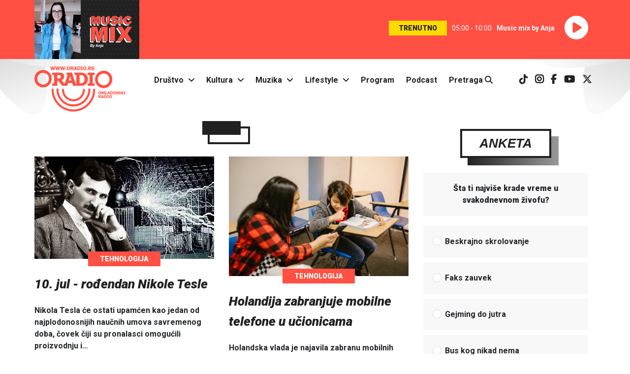

--- FILE ---
content_type: text/html; charset=UTF-8
request_url: https://oradio.rs/sr/tag/ekologija
body_size: 29483
content:
<!DOCTYPE html>
<html lang="sr">
	<head>
		<meta charset="utf-8">
		<meta name="viewport" content="width=device-width, initial-scale=1, shrink-to-fit=no">
		<link rel="preconnect" href="https://fonts.googleapis.com/" crossorigin>
<link rel="dns-prefetch" href="https://fonts.googleapis.com/">
<link rel="preconnect" href="https://fonts.gstatic.com/" crossorigin>
<link rel="dns-prefetch" href="https://fonts.gstatic.com/">
<link rel="preconnect" href="https://pptable.rtv.rs/" crossorigin>
<link rel="dns-prefetch" href="https://pptable.rtv.rs/">

				<title>Vesti po tagu - oradio.rs</title>
		    		<meta name="keywords" content="tag" />
    				<meta name="description" content="tag" />
				<meta name="author" content="Oradio" />
		
<link rel="stylesheet" href="https://fonts.googleapis.com/css?family=Roboto:400,400i,700,700i,900,900i&display=swap&subset=latin-ext" >
<link rel="stylesheet" type="text/css" href="/files/assets/ui/theme2019/css/bootstrap.min.css" />
<link rel="stylesheet" type="text/css" href="/files/assets/ui/theme2019/css/common.css?ver=18" />
<!-- <link rel="stylesheet" type="text/css" href="/files/assets/ui/theme2019/libs/fa-5.15.4/all.min.css" />‚ -->
<link rel="stylesheet" href="/files/assets/ui/theme2019/libs/fa-6.5/css/all.min.css">
<link rel="stylesheet" href="https://unpkg.com/aos@2.3.1/dist/aos.css" >
		
<script rel="preload" as="script" type='text/javascript' src='https://pptable.rtv.rs/www/delivery/spcjs.php?id=4&amp;target=_blank'></script>
<script rel="preload" as="script" type="text/javascript" src="/files/assets/ui/theme2019/js/jquery-3.4.1.min.js"></script>
<script rel="preload" as="script" type="text/javascript" src="/files/assets/ui/theme2019/libs/sticky-kit/sticky-kit.min.js"></script>
<script rel="preload" as="script" type="text/javascript" src="/files/assets/ui/theme2019/js/chart-2.9.3.min.js"></script>
<script rel="preload" as="script" type="text/javascript" src="/files/assets/ui/theme2019/js/bootstrap.bundle.min.js"></script>
<script rel="preload" as="script" type="text/javascript" src="https://unpkg.com/aos@2.3.1/dist/aos.js"></script>

		<link rel="shortcut icon" href="/favicon.ico" type="image/x-icon" />
    <link rel="apple-touch-icon" sizes="144x144" href="/touch-icon-144x144.png" />
		<link rel="apple-touch-icon" sizes="114x114" href="/touch-icon-114x114.png" />
		<link rel="apple-touch-icon" sizes="72x72" href="/touch-icon-72x72.png" />
		<link rel="apple-touch-icon" href="/touch-icon-iphone.png" />

		<meta property="og:title" 				content="Vesti po tagu" />
		<meta property="og:type"     		  content="article" />
		<meta property="og:site_name" 		content="Oradio - omladinski radio" />
		<meta property="article:author" 	content="https://www.facebook.com/Oradio.rs">
    <meta property="article:publisher" 	content="https://www.facebook.com/Oradio.rs">

				<meta property="og:description" 	content="tag" />
						<meta property="og:image"			content="http://oradio.rs/files/assets/ui/default-theme/img/oradio-logo-wide.jpg" />
				    </head>
		<body class="tag" id="top">
			<div class="container-fluid playerRow">
				<div class="playerRow"><div class="row"><div class="col-12"><div class="playerWrapper d-flex" id="onAirID"><div class="d-none d-sm-block"><img src="/files/uploads/2022/04/music-mix-by-anja-800x450.png" class="img-fluid onAirImage" rel="166087" alt="..."></div><div class="ml-auto my-auto onAirContainer"><span class="onAir">TRENUTNO</span><span class="onAirTime">05:00 - 10:00</span><span class="onAirProgramme">Music mix by Anja</span><span><a class="play-btn" href=""><i class="fas fa-play-circle"></i></a></span></div></div></div></div><script type="text/javascript">
      $(".fa-play-circle, .onAirImage, .onAir, .onAirTime, .onAirProgramme").on("click", function(e){e.preventDefault(); popupWindow("http://oradio.rs/sr/streamingWindow", "Streamin", 640, 285);});

      $(window).scroll(function() {
        if ($(this).scrollTop() > 250) {
          $('.playerRow').addClass("playerRowSmall");
        } else {
          $('.playerRow').removeClass("playerRowSmall");
        }
      });

      onAir();
      var getOnAir = window.setInterval(onAir, 4000);

      function onAir() {
        var startEndTime = $(".playerRow").find(".onAirTime").text().split("-");
        if (startEndTime.length > 1) {
          endTime = startEndTime[1];
          endTimeHourMin = endTime.split(":");
          endTimeHour = endTimeHourMin[0].trim();
          endTimeMin  = endTimeHourMin[1].trim();
          endTimeDate = new Date();
          endTimeDate.setHours(endTimeHour);
          endTimeDate.setMinutes(endTimeMin);
          endTimeDate.setSeconds("00");
          timeNext = Math.floor(endTimeDate.getTime()/1000);
          timeNowDate = new Date();
          timeNow = Math.floor(timeNowDate.getTime()/1000);
          if (timeNow >= timeNext) {
            $.get("/index.php/programme_schedule/component_programme_schedule/onAir/sr", function(r) {
              // console.log("~ Dobavljam šta je sledeće na programu. ~");
              programmeId = $(".onAirImage").attr("rel");
              // console.log(programmeId);
              newProgrammeId = $(r).find(".onAirImage").attr("rel");
              //console.log(newProgrammeId);
              // console.log(r);
              if (programmeId != newProgrammeId) {
                $("#onAirID").empty().hide().append(r).fadeIn(650);
                $(".fa-play-circle, .onAirImage, .onAir, .onAirTime, .onAirProgramme").on("click", function(e){e.preventDefault(); popupWindow("http://oradio.rs/sr/streamingWindow", "Streamin", 640, 285);});
              }
            });
          }
        }
      }
    </script></div>			</div>
			<div class="container-fluid">
					<div class="row"><header class="col-12 header mx-auto"><div class="row"><nav class="navbar navbar-expand-md"><div class="navbar-brand"><a href="/"><img class="mainLogo img-fluid" src="/files/assets/ui/theme2019/img/header/oradio-logo.png" alt="oradio Logo" title="oradio" /></a></div><button class="navbar-toggler" type="button" data-toggle="collapse" data-target="#mainMenu" aria-controls="mainMenu" aria-expanded="false" aria-label="Otvori meni"><i class="fas fa-bars fa-2x"></i></button><div class="collapse navbar-collapse" id="mainMenu"><ul class="navbar-nav mx-auto dropdown"><li class="nav-item"><a href="/sr/drustvo">Društvo</a><span class="dropdown-toggle" data-toggle="dropdown"><i class="fas fa-angle-down"></i></span><ul class="dropdown-menu"><li><a href="/sr/obrazovanje">Obrazovanje</a></li><li><a href="/sr/aktivizam">Aktivizam</a></li><li><a href="/sr/zdravlje">Zdravlje</a></li><li><a href="/sr/superheroj">Superheroj</a></li><li><a href="/sr/intervju">Intervju</a></li></ul></li><li class="nav-item dropdown"><a href="/sr/kultura">Kultura</a><span class="dropdown-toggle" data-toggle="dropdown"><i class="fas fa-angle-down"></i></span><ul class="dropdown-menu"><li><a href="/sr/film">Film</a></li><li><a href="/sr/pozoriste">Pozorište</a></li><li><a href="/sr/galerija">Galerija</a></li><li><a href="/sr/knjiga">Knjiga</a></li><li><a href="/sr/strip">Strip</a></li></ul></li><li class="nav-item dropdown"><a href="/sr/muzika">Muzika</a><span class="dropdown-toggle" data-toggle="dropdown"><i class="fas fa-angle-down"></i></span><ul class="dropdown-menu"><li><a href="/sr/festivali">Festivali</a></li></ul></li><li class="nav-item dropdown"><a href="/sr/lifestyle">Lifestyle</a><span class="dropdown-toggle" data-toggle="dropdown"><i class="fas fa-angle-down"></i></span><ul class="dropdown-menu"><li><a href="/sr/sport">Sport</a></li><li><a href="/sr/tehnologija">Tehnologija</a></li><li><a href="/sr/web">Web</a></li><li><a href="/sr/video-igre">Video igre</a></li><li><a href="/sr/zanimljivosti">Zanimljivosti</a></li><li><a href="/sr/putovanja">Putovanja</a></li><li><a href="/sr/kuhinja">Kuhinja</a></li><li><a href="/sr/stripovedac">Stripovedač</a></li><li><a href="/sr/ai">AI</a></li></ul></li><li class="nav-item"><a href="/sr/program">Program</a></li><li class="nav-item"><a href="/sr/podcasti">Podcast</a></li><li class="nav-item"><a href="/sr/pretraga">Pretraga <i class="fas fa-search"></i></a></li></ul><div class="socNetIcons"><ul class="socNetIconsList"><li><a href="https://www.tiktok.com/@oradio.rtv" target="_blank" rel="noopener" title="Oradio TikTok"><i class="fab fa-tiktok"></i></a></li><li><a href="https://instagram.com/oradio.rtv/" target="_blank" rel="noopener" title="Oradio Instagram"><i class="fab fa-instagram font-weight-bold"></i></a></li><li><a href="https://www.facebook.com/oradio.rs" target="_blank" rel="noopener" title="Facebook page Oradija"><i class="fab fa-facebook-f"></i></a></li><li><a href="https://www.youtube.com/channel/UCaJAnaJHzNkndUfGzZTbRKg" target="_blank" rel="noopener" title="Youtube kanal Oradija"><i class="fab fa-youtube"></i></a></li><li><a href="https://x.com/OradioRtv" target="_blank" rel="noopener" title="Oradio X"><i class="fab fa-x-twitter"></i></a></li></ul></div></div></nav></div><div class="adZone1"><script type="text/javascript">OA_show(19);</script></div></header></div>
			</div>
			<div class="container">
	  		<div id="wrapper" class="row">
					<div id="content" class="col-sm-12">
																															<div class="row" rel="row0">
																										<div class="col-md-8" rel="column0">
										<div class="">
																						<div class="row" data-aos="fade-up"  data-aos-duration="1000"><div class="tiO"><div class="ti"><h1></h1></div></div><div class="fpArticles row"><div class="fpArticle col-md-6"><div><a href="/sr/vesti/lifestyle/tehnologija/10-jul-rodjendan-nikole-tesle-12967.html"><img src="/files/uploads/2015/11/tesla.jpg" alt="." title="10. jul - rođendan Nikole Tesle" class="img-fluid"></a></div><div class="trO"><div class="tr"><h3><a href="/sr/tehnologija/">
																					Tehnologija																			</a></h3></div></div><h2><a href="/sr/vesti/lifestyle/tehnologija/10-jul-rodjendan-nikole-tesle-12967.html" title="10. jul - rođendan Nikole Tesle">10. jul - rođendan Nikole Tesle</a></h2><p>
								Nikola Tesla će ostati upamćen kao jedan od najplodonosnijih naučnih umova savremenog doba, čovek čiji su pronalasci omogućili proizvodnju i&#8230;						</p></div><div class="fpArticle col-md-6"><div><a href="/sr/vesti/lifestyle/tehnologija/holandija-zabranjuje-mobilne-telefone-u-ucionicama-12955.html"><img src="/files/uploads/2023/07/fondjaci.jpg" alt="." title="Holandija zabranjuje mobilne telefone u učionicama" class="img-fluid"></a></div><div class="trO"><div class="tr"><h3><a href="/sr/tehnologija/">
																					Tehnologija																			</a></h3></div></div><h2><a href="/sr/vesti/lifestyle/tehnologija/holandija-zabranjuje-mobilne-telefone-u-ucionicama-12955.html" title="Holandija zabranjuje mobilne telefone u učionicama">Holandija zabranjuje mobilne telefone u učionicama</a></h2><p>
								Holandska vlada je najavila zabranu mobilnih telefona i drugih uređaja u školama, a plan je da se eliminišu svi gedžeti koji&#8230;						</p></div><div class="fpArticle col-md-6"><div><a href="/sr/vesti/lifestyle/tehnologija/koliko-vremena-gubimo-na-probleme-sa-racunarom-12952.html"><img src="/files/uploads/2023/07/kompkvar.jpg" alt="." title="Koliko vremena gubimo na probleme sa računarom" class="img-fluid"></a></div><div class="trO"><div class="tr"><h3><a href="/sr/tehnologija/">
																					Tehnologija																			</a></h3></div></div><h2><a href="/sr/vesti/lifestyle/tehnologija/koliko-vremena-gubimo-na-probleme-sa-racunarom-12952.html" title="Koliko vremena gubimo na probleme sa računarom">Koliko vremena gubimo na probleme sa računarom</a></h2><p>
								Zbog neispravnih sistema ili složenih interfejsa, značajan deo radne nedelje, u rasponu od pola dana do čitavog dana, trošimo na&#8230;						</p></div><div class="fpArticle col-md-6"><div><a href="/sr/vesti/drustvo/aktivizam/drag-queen-show-vise-od-zabave-12948.html"><img src="/files/uploads/2023/07/drag.jpg" alt="." title="Drag queen show vi&scaron;e od zabave" class="img-fluid"></a></div><div class="trO"><div class="tr"><h3><a href="/sr/aktivizam/">
																					Aktivizam																			</a></h3></div></div><h2><a href="/sr/vesti/drustvo/aktivizam/drag-queen-show-vise-od-zabave-12948.html" title="Drag queen show vi&scaron;e od zabave">Drag queen show više od zabave</a></h2><p>
								U okviru Novosadske nedelje ponosa, koja je upravo završena, održan je i „Drag queen show“.  Iako su „drag queen“ predstave&#8230;						</p></div><div class="fpArticle col-md-6"><div><a href="/sr/vesti/lifestyle/tehnologija/novi-profesor-racunarstva-na-harvardu-bice-cetbot-12947.html"><img src="/files/uploads/2018/01/studenti.jpg" alt="." title="Novi profesor računarstva na Harvardu biće četbot" class="img-fluid"></a></div><div class="trO"><div class="tr"><h3><a href="/sr/tehnologija/">
																					Tehnologija																			</a></h3></div></div><h2><a href="/sr/vesti/lifestyle/tehnologija/novi-profesor-racunarstva-na-harvardu-bice-cetbot-12947.html" title="Novi profesor računarstva na Harvardu biće četbot">Novi profesor računarstva na Harvardu biće četbot</a></h2><p>
								Univerzitet podstiče studente da koriste veštačku inteligenciju kao svakodnevnu pomoć u učenju. Harvard prihvata generativnu veštačku inteligenciju u učionici, usvajajući&#8230;						</p></div><div class="fpArticle col-md-6"><div><a href="/sr/vesti/drustvo/intervju/balkanski-ritmovi-u-modernom-ruhu-12882.html"><img src="/files/uploads/2023/06/saga5.jpg" alt="." title="Balkanski ritmovi u modernom ruhu" class="img-fluid"></a></div><div class="trO"><div class="tr"><h3><a href="/sr/intervju/">
																					Intervju																			</a></h3></div></div><h2><a href="/sr/vesti/drustvo/intervju/balkanski-ritmovi-u-modernom-ruhu-12882.html" title="Balkanski ritmovi u modernom ruhu">Balkanski ritmovi u modernom ruhu</a></h2><p>
								Očuvanje tradicionalnih vrenosti u umetnosti često se zamišlja i sporvodi kao povratak u vreme kada je neko delo nastalo. Time&#8230;						</p></div><div class="fpArticle col-md-6"><div><a href="/sr/vesti/lifestyle/putovanja/srbija-je-lepsa-kada-se-gleda-iz-satora-12874.html"><img src="/files/uploads/2023/06/filipovbreg1.jpg" alt="." title="Srbija je lep&scaron;a kada se gleda  iz &scaron;atora!" class="img-fluid"></a></div><div class="trO"><div class="tr"><h3><a href="/sr/putovanja/">
																					Putovanja																			</a></h3></div></div><h2><a href="/sr/vesti/lifestyle/putovanja/srbija-je-lepsa-kada-se-gleda-iz-satora-12874.html" title="Srbija je lep&scaron;a kada se gleda  iz &scaron;atora!">Srbija je lepša kada se gleda  iz šatora!</a></h2><p>
								Šest sati je ujutro i prvi zraci sunca su vas probudili. Niste ni malo umorni, jer ste legli u 10&#8230;						</p></div><div class="fpArticle col-md-6"><div><a href="/sr/vesti/lifestyle/tehnologija/prvi-roboti-konobari-u-bih-posluzuju-goste-u-derventi-12852.html"><img src="/files/uploads/2023/06/robotonobar.jpg" alt="." title="Prvi roboti konobari u BiH poslužuju goste u Derventi" class="img-fluid"></a></div><div class="trO"><div class="tr"><h3><a href="/sr/tehnologija/">
																					Tehnologija																			</a></h3></div></div><h2><a href="/sr/vesti/lifestyle/tehnologija/prvi-roboti-konobari-u-bih-posluzuju-goste-u-derventi-12852.html" title="Prvi roboti konobari u BiH poslužuju goste u Derventi">Prvi roboti konobari u BiH poslužuju goste u Derventi</a></h2><p>
								Grad Derventa prvi u Bosni i Hecegovini može da se pohvali uvođenjem veštačke inteligencije u ugostiteljstvo. U jednom derventskom restoranu&#8230;						</p></div><div class="fpArticle col-md-6"><div><a href="/sr/vesti/lifestyle/tehnologija/ako-dobijete-poziv-sa-nepoznatog-stranog-broja-na-whatsappu-ne-javljajte-se-12848.html"><img src="/files/uploads/2022/10/vocap.jpg" alt="." title="Ako dobijete poziv sa nepoznatog stranog broja na WhatsAppu &ndash; ne javljajte se" class="img-fluid"></a></div><div class="trO"><div class="tr"><h3><a href="/sr/tehnologija/">
																					Tehnologija																			</a></h3></div></div><h2><a href="/sr/vesti/lifestyle/tehnologija/ako-dobijete-poziv-sa-nepoznatog-stranog-broja-na-whatsappu-ne-javljajte-se-12848.html" title="Ako dobijete poziv sa nepoznatog stranog broja na WhatsAppu &ndash; ne javljajte se">Ako dobijete poziv sa nepoznatog stranog broja na WhatsAppu – ne javljajte se</a></h2><p>
								Sve veći broj ljudi prijavljuje da dobijaju neočekivane pozive na WhatsAppu sa stranih brojeva. Ovi pozivi mogu biti deo prevara&#8230;						</p></div><div class="fpArticle col-md-6"><div><a href="/sr/vesti/lifestyle/tehnologija/stizu-nove-funkcije-za-windows-11-12840.html"><img src="/files/uploads/2023/05/windows.jpg" alt="." title="Stižu nove funkcije za Windows 11" class="img-fluid"></a></div><div class="trO"><div class="tr"><h3><a href="/sr/tehnologija/">
																					Tehnologija																			</a></h3></div></div><h2><a href="/sr/vesti/lifestyle/tehnologija/stizu-nove-funkcije-za-windows-11-12840.html" title="Stižu nove funkcije za Windows 11">Stižu nove funkcije za Windows 11</a></h2><p>
								Dolazi i mnoštvo novih funkcija koje se odnose na IT i bezbednost.						</p></div><div class="fpArticle col-md-6"><div><a href="/sr/vesti/lifestyle/tehnologija/vestacka-inteligencija-pronasla-lek-protiv-smronosne-superbakterije-12836.html"><img src="/files/uploads/2023/05/muka.jpg" alt="." title="Ve&scaron;tačka inteligencija prona&scaron;la lek protiv smronosne superbakterije" class="img-fluid"></a></div><div class="trO"><div class="tr"><h3><a href="/sr/tehnologija/">
																					Tehnologija																			</a></h3></div></div><h2><a href="/sr/vesti/lifestyle/tehnologija/vestacka-inteligencija-pronasla-lek-protiv-smronosne-superbakterije-12836.html" title="Ve&scaron;tačka inteligencija prona&scaron;la lek protiv smronosne superbakterije">Veštačka inteligencija pronašla lek protiv smronosne superbakterije</a></h2><p>
								Koristeći veštačku inteligenciju (AI), naučnici su otkrili novi antibiotik koji može da ubije smrtonosne bakterije inače rezistentne na standardne antibiotike.						</p></div><div class="fpArticle col-md-6"><div><a href="/sr/vesti/kultura/knjiga/vredi-procitati-karel-destovnik-kajuh-revolucija-i-poezija-12831.html"><img src="/files/uploads/2023/05/kajuh.jpg" alt="." title="Vredi pročitati: Karel Destovnik Kajuh, revolucija i poezija" class="img-fluid"></a></div><div class="trO"><div class="tr"><h3><a href="/sr/knjiga/">
																					Knjiga																			</a></h3></div></div><h2><a href="/sr/vesti/kultura/knjiga/vredi-procitati-karel-destovnik-kajuh-revolucija-i-poezija-12831.html" title="Vredi pročitati: Karel Destovnik Kajuh, revolucija i poezija">Vredi pročitati: Karel Destovnik Kajuh, revolucija i poezija</a></h2><p>
								Darko Nikolovski, odnosno "drug Darko Nikolovski" politički je aktivista, umetnik i muzičar iz Slovenije. Poznat je po političkom radu i&#8230;						</p></div></div><div class="col-sm-12 c pb-4 pt-2"><span id="loadMore" class="moreLink fancyYellow bi px-2 categoryNewsLoadMore" rel="">Učitaj još</span></div><script type="text/javascript">
		var count = 12;
		$(document).on("click", ".categoryNewsLoadMore", function() {
			//console.log($(this).attr("rel"));
			$.get("/index.php/tag/component_tag_articles/loadMore/sr/" + $(this).attr("rel") + "/"+ count +"/", function(res) {
				count += 12;
        // console.log(res.length)
				if (count > 70 || res.length < 12) {$("#loadMore").remove();}
				for (i = 0; i < res.length; i++) {
					news = res[i];
					singleArticle = $("<div></div>", {class : "fpArticle col-md-6"});
					divContainer = $("<div>");
					imgLink = $("<a>", {href : news.link});
					img = $("<img>", {class : "img-fluid", src : news.picture});
					h2 = $("<h2>");
					h2Link = $("<a>", {href: news.link, text: news.naslov});
					categoryContainerOuter = $("<div>", {class : "trO"});
					categoryContainerInner = $("<div>", {class : "tr"});
					categoryTitle = $("<h3>", {text : news.categories.naziv});
					if (news.categories.subcategory != null) {
						categoryTitle = $("<h3>", {text : news.categories.subcategory.naziv});
					}
					categoryTitle.appendTo(categoryContainerInner)
					categoryContainerInner.appendTo(categoryContainerOuter);
					lead = $("<p></p>", {html : news.lid});
					h2Link.appendTo(h2);
					img.appendTo(imgLink);
					imgLink.appendTo(divContainer);
					divContainer.appendTo(singleArticle);
					categoryContainerOuter.appendTo(singleArticle);
					h2.appendTo(singleArticle);
					lead.appendTo(singleArticle);
					singleArticle.hide().appendTo($(".fpArticles")).fadeIn(650);
				}
			})
		})
	</script></div>
										</div>
									</div>
																										<div class="col-md-4" rel="column1">
										<div class="mysticky">
																							<div class="adZone2 aos-init aos-animate" data-aos="fade-up" data-aos-duration="1000">
													<script type="text/javascript">OA_show(20);</script>
												</div>
																						<div class="rightColumnItem poll row" data-aos="fade-up"  data-aos-duration="1000"><div class="tgO"><div class="tg"><h3>Anketa</h3></div></div><input type="hidden" value="122" id="poll" name="poll" /><div class="pollContainer"><div class="pQuestion"><p>Šta ti najviše krade vreme u svakodnevnom živofu?</p></div><div class="pollResult"><div class="answerContainer"><div class="answerItem"><input type="radio" class="pollAnswerButton" name="answers" value="824"><label class="pollAnswerText">Beskrajno skrolovanje</label></div><div class="answerItem"><input type="radio" class="pollAnswerButton" name="answers" value="825"><label class="pollAnswerText">Faks zauvek</label></div><div class="answerItem"><input type="radio" class="pollAnswerButton" name="answers" value="826"><label class="pollAnswerText">Gejming do jutra</label></div><div class="answerItem"><input type="radio" class="pollAnswerButton" name="answers" value="827"><label class="pollAnswerText">Bus kog nikad nema</label></div><div class="answerItem"><input type="radio" class="pollAnswerButton" name="answers" value="828"><label class="pollAnswerText">Večno spremanje sobe</label></div></div><div class="pollCommands"><input type="button" class="bi px-2 castAVote fancyYellow" name="" value="Glasaj" /><input type="button" class="bi px-2 seeResults fancyPink" name="" value="Rezultati" /></div></div><canvas id="pollChart" width="300" height="400"></canvas></div><script type="text/javascript">

		$(".poll").on("click", ".pollAnswerButton", function() {
			$(".answerItem").removeClass("selectedAnswer");
			$(".answerItem").find("input").attr("checked", "");
			$(this).parent().toggleClass("selectedAnswer");
			$(this).attr("checked", "checked");
		});

		$(".castAVote").on("click", "", function() {
			vote = $(".selectedAnswer input").val();
			if (vote) {
				poll = $("#poll").val();
				$.post("/index.php/poll/component_poll/castAVote/", {data : vote, poll : poll}, function (data) {
					results = getResults();
				});
			} else {
				alert("Izaberite jedan od ponuđenih odgovora.");
			}
		});

		$(".seeResults").on("click","", function () {getResults();});

		function getResults() {
			poll = $("#poll").val();
			$.post("/index.php/poll/component_poll/getResults/", {data : poll}, function (result) {
				$(".pollResult").empty();
				$("#pollChart").css("display", "block");

				result = JSON.parse(result);
				// console.log(result);
				totalVotes = 0; pollData = []; pollLabels = [];
				for (i=0; i<result.length; i++) {totalVotes = totalVotes + parseInt(result[i].votes);}
				for (i=0; i<result.length; i++) {
					percent = (result[i].votes/totalVotes)*100;
					pollData.push(result[i].votes);
					pollLabels.push(result[i].answer);
				}
				// console.log(pollData);
				var ctx = document.getElementById('pollChart');
				var myChart = new Chart(ctx, {
				    type: 'pie',
				    data: {
				        labels: pollLabels,
				        datasets: [{
				            data: pollData,
				            backgroundColor: ['#FF4949', '#FFBD39', '#930077', '#E4007C', '#090088', '#032D3C']
				        }]
				    },
				    options: {
								hoverBorderWidth : 2,
				        scales: {
				            yAxes: [{
				                ticks: {
				                    display: false
				                },
												gridLines: {
											 		drawBorder: false,
											 		display: false
									 			}
				            }],
				        },
								tooltips : {
									xPadding : 20,
									yPadding : 20,
									callbacks: {
                      label: function(tooltipItem, data) {
                          var allData = data.datasets[tooltipItem.datasetIndex].data;
                          var tooltipLabel = data.labels[tooltipItem.index];
                          var tooltipData = allData[tooltipItem.index];
                          var total = 0;
                          for (var i in allData) {
                              total += parseFloat(allData[i]);
                          }
                          var tooltipPercentage = Math.round((tooltipData / total) * 100);
                          return tooltipLabel + ': ' + tooltipPercentage + '%';
                      }
                  },
									bodyFontSize : 15
								},
								legend : {
									align : 'start',
									labels : {
										fontSize : 15
									}
								},
				    }
				});
			});
		}

		$(document).ready(function() {
			if (0 == $("#poll").val()) {
				getResults();
			}
		});
	</script></div>
										</div>
									</div>
															</div>
													  			</div>
	  		</div>
  		</div>
			<div class="container-fluid">
				<div class="row"><div class="col-sm-12 text-center py-4 mt-3"><img src="/files/assets/ui/theme2019/img/footer/oradio-logo-dark.jpg" alt="Oradio logo" class="img-fluid"></div></div><footer id="footer" class="row"><div class="col-sm-12 text-center"><p>Zapratite nas:</p><ul class="footerSocIcons"><li><a href="https://www.tiktok.com/@oradio.rtv/" target="_blank" rel="noopener" title="Oradio TikTok"><i class="fab fa-tiktok"></i></a></li><li><a href="https://instagram.com/oradio.rtv/" target="_blank" rel="noopener" title="Oradio Instagram"><i class="fab fa-instagram"></i></a></li><li><a href="https://www.facebook.com/oradio.rs" target="_blank" rel="noopener" title="Facebook page Oradija"><i class="fab fa-facebook-f"></i></a></li><li><a href="https://www.youtube.com/channel/UCaJAnaJHzNkndUfGzZTbRKg" target="_blank" title="Youtube kanal Oradija"><i class="fab fa-youtube"></i></a></li><li><a href="https://x.com/OradioRtv" target="_blank" rel="noopener" title="Oradio X"><i class="fab fa-x-twitter"></i></a></li></ul><p>Preuzmite naše aplikacije:</p><ul class="footerSocIcons"><li><a href="https://play.google.com/store/apps/details?id=com.rtv2.oradio" target="_blank" title="Oradio Android App"><i class="fab fa-android"></i></a></li><li><a href="https://apps.apple.com/hr/app/oradio-omladinski-radio/id1488734549" target="_blank" title="Oradio iOS App"><i class="fab fa-apple"></i></a></li></ul><ul class="footerMenu"><li><a href="/sr/drustvo">Društvo</a></li><li><a href="/sr/kultura">Kultura</a></li><li><a href="/sr/muzika">Muzika</a></li><li><a href="/sr/lifestyle">Lifestyle</a></li><li><a href="/sr/program">Program</a></li><li><a href="/sr/podcast">Podcast</a></li><li><a href="/sr/pretraga">Pretraga</a></li><li><a href="/sr/impressum">Impressum</a></li><li><a href="/sr/o-nama">O nama</a></li></ul><p class="footerAddress">
				Oradio<br>
				Kamenički put 45<br>
				21132 Novi Sad - Petrovaradin, Srbija<br>
				+381 21 290 25 90<br><a href="mailto:oradio.rtv@gmail.com">oradio.rtv@gmail.com</a></p><p class="footerRTV"><a href="https://www.rtv.rs/" target="_blank"><img src="/files/assets/ui/theme2019/img/footer/rtv-logo.png" class="img-fluid" alt="RTV"></a><p><ul class="footerCopyright"><li>&copy; 2026 Oradio</li><li><a href="/sr/uslovi-preuzimanja">Uslovi preuzimanja</a></li><li><a href="/sr/politika-privatnosti">Politika privatnosti</a></li></ul></div></footer><div class="toTop"><a href="#top"><i class="fas fa-arrow-up fa-2x"></i></a></div><script type="text/javascript">
$(window).scroll(function() {
	if ($(this).scrollTop() < 1250) {
		$('.toTop').hide();
	} else {
		$('.toTop').show();
	}
});
</script>
				<!--  -->
			</div>

			<script type="text/javascript" src="/files/assets/ui/default-theme/js/front-main.js"></script>
  			<script async src="https://www.googletagmanager.com/gtag/js?id=G-RFLYQJ821N"></script>
	<script>
		window.dataLayer = window.dataLayer || [];
		function gtag(){dataLayer.push(arguments);}
		gtag('js', new Date());
		gtag('config', 'G-RFLYQJ821N');
	</script>

<!-- Global site tag (gtag.js) - Google Analytics -->
			<script>
			$(document).ready(function() {
				AOS.init();
				if (window.innerWidth > 768) {$(".mysticky").stick_in_parent({offset_top : 65});}
			})
			</script>
    </body>
</html>


--- FILE ---
content_type: text/css
request_url: https://oradio.rs/files/assets/ui/theme2019/css/common.css?ver=18
body_size: 25632
content:
html { scroll-behavior: smooth;}
body {background-color: #fff !important; font-family: 'Roboto', Arial, Helvetica, sans-serif;}
a, a:hover {text-decoration: none; color: #212121;}
figure {margin:0;}
audio {width: 100%; margin: 5px auto;}

/* Fancy linkovi */
.fancyYellow {background-image: linear-gradient(120deg, #FFDC00 0%, #FFDC00 100%); background-repeat: no-repeat; background-size: 100% 0.25em; background-position: 0 88%; transition: background-size 0.25s ease-in;}
.fancyYellow:hover {background-size: 100% 100%;}
.fancyWhite {background-image: linear-gradient(120deg, #fff 0%, #fff 100%); background-repeat: no-repeat; background-size: 100% 0.25em; background-position: 0 88%; transition: background-size 0.25s ease-in;}
.fancyWhite:hover {background-size: 100% 100%;}
.fancyPink {background-image: linear-gradient(120deg, #FFD9D6 0%, #FFD9D6 100%); background-repeat: no-repeat; background-size: 100% 0.25em; background-position: 0 88%; transition: background-size 0.25s ease-in;}
.fancyPink:hover {background-size: 100% 100%;}

/* Naslovi */
.tiC {text-align: center;}
.tgO, .tiO  {position: relative; left: 15px; top: 15px; margin: 0 auto; margin-bottom: 30px; display: inline-block;}
.tg, .ti {border: 4px solid #212121; padding: 10px 35px;  text-align: center; margin: 0 auto; left: -15px; top: -15px; position: relative; }
.trO {text-align: center; position: relative; top: -15px;}
.tr {background: #FF5043; display: inline-block; }
.tr h3 {color: #fff; margin-bottom: 0; padding: 7px 24px; font-weight: 900; font-size: .875rem; text-transform: uppercase;}
.tg {background: #fff;}
.tgO {background: transparent linear-gradient(90deg, #212121 0%, #999999 100%) 0% 0% no-repeat padding-box;}
.ti {background: #212121;}
.tiO {background: #fff; border: 4px solid #212121;}
.tg h3, .ti h3, .tg h2, .ti h2, .ti h1 {margin: 0;font-weight: bold; text-transform: uppercase; font-size: 1.625rem; display: inline; font-style: italic;}
.tg h3, .tg h2, .tg a {color: #212121; font-family: 'Roboto Black', sans-serif;}
.ti h1, .ti h2, .ti h3, .ti a {color: #fff; font-family: 'Roboto Black', sans-serif;}
.tr a {color: #fff;}

/* Jutiliti */
.b {font-weight: bold; }
.c {text-align: center;}
.bi {font-style: italic; font-weight: 900;}
.rightColumnItem {margin-bottom: 20px;}
.moreLink {cursor: pointer;}
.mysticky {align-self:flex-start;}
.fb-share-button {height: 37px;  background: #3E5B94;  border-color: #3E5B94;  border-radius: 0px;  padding: 8px 16px 8px 10px;  display: inline-block; color: #fff; cursor: pointer;}
.twitter-share-button {height: 37px; background: #17ACE9; border-color: #17ACE9; border-radius: 0px; padding: 8px 16px 8px 10px; display: inline-block;  color: #fff; cursor: pointer;}
.podcast-button {height: 37px;  background: #212121;  border-color: #212121;  border-radius: 0px;  padding: 8px 13px;  display: inline-block; color: #fff;}
.podcast-button a {color: #f8f8f8;}
/* Efekat blica */
.fpArticle img:hover, .phItem img:hover, .lAfCMain img:hover, .lAfCSecondary img:hover {opacity: 1; -webkit-animation: flash 2s; animation: flash 2s;}
@-webkit-keyframes flash {
	0% {opacity: .9;}
	100% {opacity: 1;}
}
@keyframes flash {
	0% {opacity: .9;}
	100% {opacity: 1;}
}

/* Sadržaj */
#wrapper {margin-top: 30px;}
.column1 {padding: 0 40px;}

/* Glavni plejer */
.fa-play-circle, .onAirImage, .onAir, .onAirTime, .onAirProgramme {cursor: pointer;}
.play-btn {position: relative;  margin-left: 10px; margin-right: 5px; font-size: 48px; top: 7px;}
/* .play-btn:before {content:""; position: absolute; top:9px; left: 0px; width: 48px; height: 48px; border: 2px solid #fff; border-radius: 50%; -webkit-animation:my_zoom 3s linear .5s infinite;animation:my_zoom 3s linear .5s infinite;} */
.fa-play-circle {position: relative; top: 5px; color: #fff;}
.play-icon { color: #fff; font-size:36px; position:relative; }
@-webkit-keyframes my_zoom{ 0% {-webkit-transform:scale(1);transform:scale(1);opacity:.6} 100% {-webkit-transform:scale(1.3);transform:scale(1.3);opacity:0}}@keyframes my_zoom{0%{-webkit-transform:scale(1);transform:scale(1);opacity:.6}100%{-webkit-transform:scale(1.3);transform:scale(1.3);opacity:0}}

.playerRow {background: #FF5043; position: fixed; top: 0; left: 0; width: 100%; z-index: 30;  -webkit-transition: all 0.6s ease; transition: all 0.6s ease; }
.playerRowSmall {box-shadow: 0 0 9px #818181;}

.onAirImage { -webkit-transition: all 0.4s ease; transition: all 0.4s ease;}
.playerRow .onAirImage {height: 120px;}
.playerRowSmall .onAirImage {height: 65px !important;}
.playerRow .onAirContainer {height: 100px;}
.playerRowSmall .onAirContainer {height: 65px; margin-top: -13px !important;}

.headerWrapper { margin: 0;}
.onAirContainer {font-size: .875rem;}
.onAirContainer span {margin-right: 10px;}
.playerWrapper {margin: 0px auto; color: #fff;  -webkit-transition: all 0.4s ease; transition: all 0.4s ease;}
.onAir {font-weight: 900; background-color: #FFDC00;  padding: 7px 20px; color: #212121;}
.onAirTime  {font-weight: normal;}
.onAirProgramme {font-weight: bold;}
.socNetIcons ul li {display: inline-block;}

/* Glavni meni */
.navbar {padding: 0px 0rem; width: 100%;}
.dropdown-toggle {cursor: pointer; padding-left: 4px;}
.dropdown-toggle::after {border: none;}
.nav-item {padding: 0 .5rem;}
.nav-item a {color: #212121; font-weight: 600; padding-right: 5px;}
.nav-item a:hover {}
.dropdown-menu  {border: 0; padding: 0; margin: 0; box-shadow: 0 0 3px #ccc;}
.dropdown-menu li {padding: 1.2rem 2rem; border-radius: 0;}
.navbar-toggler {padding: 0; margin: 0;}

/* Header */
.header {position: relative;}
.socNetIconsList {margin: 0; padding: 0;}
.socNetIconsList i {color: #212121;}

/* Glavna vest */
.mainArticle {margin-bottom: 30px; position: relative; }
.maText {background: #212121 url("/files/assets/ui/theme2019/img/mainNews/pattern-header.png") repeat;}
.maTextTitle {position: absolute;}
.maTextTitle h1 {font-size:2.875rem; line-height: 4.3125rem;}
.maTextTitle h1 a {color: #fff; font-weight: 900; font-style: italic; text-shadow: 0px 1px 2px #000; box-decoration-break: clone;
    -webkit-box-decoration-break: clone;}
.maTextTitle p {color: #fff; text-shadow: 0px 1px 2px #000; font-weight: 900;}
.maMedia {background: #F8F8F8;}
.maTextOuter {width:50%; height: 100%; background: rgba(0, 0, 0, .50) url(/files/assets/ui/theme2019/img/mainNews/pattern-header.png) repeat; position: absolute;}

.gvImg {position: relative;}
.gvImgO {border: 4px solid #212121;  width: 800px; position: relative; top: 15px; left: -160px; background: #fff;}

/* Ostale vesti */
.fpArticles {margin-top: 10px;}
.fpArticle {margin-bottom: 1.865rem;}
.fpArticle h2 { line-height: 2.4375rem; margin-bottom: 1.4rem;}
.fpArticle h2 a {font-weight: 900; font-style: italic; font-size: 1.625rem;  text-decoration: none;
  background-image: linear-gradient(to right, #212121 0, #212121 100%);
  background-position: 0 1.1em;
  background-size: 0% 100%;
  background-repeat: no-repeat;
  transition: background .4s;}
.fpArticle h2 a:hover {background-size: 100% 100%;}

.fpArticle p {font-weight: bold; font-size: 1rem; line-height: 1.5rem; margin-bottom: 0;}

/* Poslednji podcasti */
.phItem {margin-bottom: 2rem; padding: 0 20px;}
.phTitle {position: relative; top: 85px; text-align: center; margin-top: -85px;}
.ph {background-color: #FFDC00;}
.pHpDate {font-size: 1.625rem; color: #FF5043; font-weight: 900; font-style: italic; line-height: 39px;}
.pHpTitle {font-size: 1.625rem; color: #212121; font-weight: 900; font-style: italic; line-height: 39px; text-decoration: none;
  background-image: linear-gradient(to right, #212121 0, #212121 100%);
  background-position: 0 1.1em;
  background-size: 0% 100%;
  background-repeat: no-repeat;
  transition: background .4s;
}
.pHpTitle:hover, .phTitle:active {background-size: 100% 100%;}
#loadMorePodcasts {cursor: pointer;}
/* Poslednje vesti iz kategorije */
.lAfCMainTitle {position: relative; margin-top: -35px; top: 65px; z-index: 10;}
.lAfCMain {background: #F8F8F8; padding: 13% 50px;}
.lAfCMain h3 {margin-top: 20px;}
.lAfC h3 a {font-size: 1.625rem; color: #212121; font-weight: 900; font-style: italic; line-height: 39px; text-decoration: none;
  background-image: linear-gradient(to right, #212121 0, #212121 100%);
  background-position: 0 1.1em;
  background-size: 0% 100%;
  background-repeat: no-repeat;
  transition: background .4s;
}
.lAfC h3 a:active, .lAfC h3 a:hover {background-size: 100% 100%;}
.lAfCSecondary {padding: 50px 15px 50px 50px;}
.lAfCSecondary .row {padding: 10px 0;}

/* Jedna vest */
.singleArticle h1 {font-size: 2.875rem; color: #212121; font-weight: 900; font-style: italic; line-height: 69px; margin: 1rem 0 0 0;}
.singleArticle .newsDateTime {margin-bottom: 1rem; font-weight: 900; font-style:italic;}
.singleArticle hr {background-color:#FFDC00; height: 4px; border: 0; margin-left: 12px; width: 100%;}
.singleArticle p {color: #212121;}
.singleArticle p a {padding: 0 2px; background-image: linear-gradient(120deg, #FFDC00 0%, #FFDC00 100%); background-repeat: no-repeat; background-size: 100% 0.25em; background-position: 0 88%; transition: background-size 0.25s ease-in;}
.singleArticle p a:hover {background-size: 100% 100%;}
.singleArticle figure {margin-bottom: 1rem;}

/* Vest u vesti */
.insertedNews { background: transparent url('/files/assets/ui/theme2019/img/singleNews/vesti-u-vesti.jpg'); padding: 1.4rem 1.4rem 0 1.4rem; margin-bottom: 1rem;}
._singleNews { padding: 1.5rem 1.5rem 0 1.5rem; }

._singleNews h2 { line-height: 2.4375rem; margin-bottom: 1.4rem;}
._singleNews h2 a {font-weight: 900; font-style: italic; font-size: 1.5rem;  text-decoration: none;
  background-image: linear-gradient(to right, #212121 0, #212121 100%);
  background-position: 0 1.1em;
  background-size: 0% 100%;
  background-repeat: no-repeat;
  transition: background .4s;}
._singleNews h2 a:hover {background-size: 100% 100%;}
.inT {text-align: center; font-weight: 900; font-style: italic; }
.inT:first-letter {color: #FF5043; }

/* ._singleNewsImgContainer {} */

.tags {padding: 0 15px;}
.tags ul {list-style-type: none; padding: 0;}
.tags li {display: inline-block; padding: 10px 14px; background: #DEDEDE; }
.tags li a { font-weight: bold; padding: 0 2px; background-image: linear-gradient(120deg, #FFDC00 0%, #FFDC00 100%); background-repeat: no-repeat; background-size: 100% 0.25em; background-position: 0 88%; transition: background-size 0.25s ease-in; white-space: nowrap}
.tags li a:hover {background-size: 100% 100%;}



.relatedNews {font-weight: 900; color: #212121; font-style: italic; line-height: 69px;}
.relatedNews hr {background-color: #DEDEDE; height: 4px; border: 0; margin-left: 12px; width: 100%;}

/* Jedan podcast */
.singlePodcast h1 {font-size: 2.875rem; color: #212121; font-weight: 900; font-style: italic; line-height: 69px; margin: 1rem 0 0 0;}
.singlePodcast .newsDateTime {margin-bottom: 1rem; font-weight: 900; font-style:italic;}
.singlePodcast hr {background-color:#FFDC00; height: 4px; border: 0; margin-left: 12px; width: 100%;}
.singlePodcast p {color: #212121;}
.singlePodcast figure {margin-bottom: 1rem; text-align: center;}
.podcastAudio {width: 100%;}
.spPodcasts h2  {font-weight: 900; font-style: italic; font-size: 1.625rem; margin: 1.4rem 0;}
.spPodcasts h2 span {color: #FF5043; text-decoration: none; }
.relatedPodcast hr {background-color: #DEDEDE; height: 4px; border: 0; margin-left: 12px;width: 100%;}

/* Kalendar događaja */
.eventsCalendarContainer table {font-weight: bold; width: 100%; table-layout: fixed}
.eventsCalendarContainer td {text-align: center; border: 1px solid #fff;}
.eventsCalendarContainer th {text-align: center;}
.eventsCalendarContainer .event {background: #FF5043; color: #fff; font-weight: normal; cursor: pointer;}
.eventsCalendarContainer .days {font-size: .9rem;  background: #F8F8F8;}
.eventsCalendarContainer .eventsCalHeading {background: #f8f8f8;}
.eventsCalendarContainer .eventsCalHeading th {padding: 14px 12px;}
.popover-body {background-color: #212121; color: #fff;}
.popover-body a {color: #fff; font-weight: bolder; font-size: 1rem}
.popover .arrow:before, .popover .arrow:after {border-top-color: #212121;}
.eventTitle {margin: 5px 0 5px 0;}

/* Programska satnica */
.oPContainer{background: #F8F8F8; padding: 20px;}
.oPContainer ul {list-style: none; padding: 0;}
.oPContainer ul li {padding: 20px; background: #fff; font-weight: bold; font-size: 1rem; margin-bottom: 10px;}
.oPContainer ul li span {color: #FF5043; margin-right: 5px;}
.oPOnAir {border-left: 8px solid #FFDC00; padding-left: 12px !important;}
.programmeSchedule h1 {font-size: 2.855rem; color: #212121; font-weight: 900; font-style: italic; line-height: 69px; margin:0 0 1rem 0; letter-spacing: -0.9px; }
.programmeSchedule .nav-item {margin: 0 !important; padding: 0 !important; width: 14.28%; text-align: center; font-weight: bold;}
.programmeSchedule .nav-tabs {border: 0;}
.programmeSchedule .nav-item a {padding: 0; line-height: 1.75rem;}
.programmeSchedule .nav-link {border: 0;}
.programmeSchedule .selectedDay {border-bottom: 6px solid #FF5043}
.pSItems {margin: 0 0 1rem 0; padding: 0;}
.pSItem {padding: 1.25rem; font-weight: bold;}
.pSItem:nth-child(odd) {background: #f8f8f8;}
.psItem:nth-child(even) {background: #fff;}
.pSItemTime {color: #FF5043; margin-right: 1.5rem;}
.pSIOnAir {border-left: 8px solid #FFDC00; padding-left: .7rem !important;}

/* Poll */
.pQuestion {padding: 1.25rem; font-weight: 900; text-align: center; font-size: 1rem; line-height: 1.5rem; background: #F8F8F8; margin-bottom: 20px;}
.pQuestion  p {margin: 0;}
.answerItem  label {margin: 0 0 0 0.7rem; display: inline !important;}
.answerItem {padding: 1.25rem; background: #F8F8F8; margin-bottom: 10px; font-weight: bold;}
.pollContainer { margin-bottom: 20px; width: 100%;}
.pollCommands {text-align: center;}
.castAVote {border: 0; background-color: transparent; margin-right: 10px; }
.seeResults {border: 0; background-color: transparent;}
.selectedAnswer {background: #FEEBEA; color: #FF5043;}
.pollAnswerButton:after {
       width: 18px; height: 18px; border-radius: 18px; top: -2px; left: -1px; position: relative; background-color: #fff;
       content: ''; display: inline-block;  visibility: visible;  border: 1px solid #dedede;}
.selectedAnswer input:after {
      width: 18px; height: 18px; border-radius: 18px; top: -2px; left: -1px; position: relative; background-color: #FF5043;
      content: ''; display: inline-block;  visibility: visible;  border: 4px solid white;}
#pollChart {display: none;}

/* Album nedelje */
.album h2 {line-height: 1rem;}
.album h2 a {color: #212121; font-size: 1rem; font-weight: 900; text-decoration: none;}
.albumContainer {padding: 20px; background-color: #F8F8F8;}

/* Html strana */
.htmlPage h1 {font-size: 2.875rem; color: #212121; font-weight: 900; font-style: italic; line-height: 69px; margin: 1rem 0 0 0; margin-bottom: 20px;}

/* Podnožje */
#footer {padding: 90px 80px 20px 80px; background: #212121 url("/files/assets/ui/theme2019/img/footer/oradio-radial-footer.png") top -20px right -420px no-repeat; color: #F8F8F8; font-weight: bold; margin-top: 20px;}
#footer a {color: #f8f8f8; text-decoration: none;}
#footer ul {padding: 0;}
#footer ul:focus {outline: #FF5043 auto 1px;}
#footer ul {}
#footer li {display: inline-block; margin: 0 10px;}
.footerSocIcons {margin-top: 1rem;}
.footerSocIcons i {color: #f8f8f8; font-weight: normal; font-size: 1.4rem;}
.footerMenu {margin: 60px 0;}
.footerRTV {margin: 50px 0;}
.footerAddress a  {color: #FF5043 !important;}
.footerCopyright, .footerCopyright a {color: #DEDEDE !important; font-size: .875rem;}
.toTop {position: fixed; right: 30px; bottom: 30px; display: none;}
.toTop a { color: #FF5043;}

/* App info - informacija o aplikacijama */
#appInfo {font-weight: 900; font-style: italic;position: fixed; bottom: 0; background: rgba(0,0,0,.8); color: #f8f8f8; width: 100%;}
#appInfo a {color: #f8f8f8; text-decoration: underline;}
#appInfo p  {margin: 1.2rem;}
#appInfo .close {text-shadow: none; color: #f8f8f8; opacity: 1; position: absolute; top: 5px; right: 10px; outline: none;}

/* Mladi i RTV */
#mediaRtvRsContainer h3 a {font-size: 1.625rem; color: #212121; font-weight: 900; font-style: italic; line-height: 39px; text-decoration: none;
  background-image: linear-gradient(to right, #212121 0, #212121 100%);
  background-position: 0 1.1em;
  background-size: 0% 100%;
  background-repeat: no-repeat;
  transition: background .4s;
}
#mediaRtvRsContainer h3 a:active, #mediaRtvRsContainer h3 a:hover {background-size: 100% 100%;}

.oInstaImage {background-size: cover; background-position: center; cursor: pointer; display: block; background-repeat: no-repeat;}
.oInstaImage {border: 2px solid #fff; width: 33%; height: 100px; float:left}
#igMediaItems {padding-bottom: 10px; min-height: 305px;}
#igMediaItems div {padding: 0; margin: 0;}



/* adZone2 */
.adZone2 {text-align: center; margin: 10px auto; max-width: 300px; margin-bottom: 20px;}
.adZone2 img {width: 100%; height: auto;}

@media (max-width: 575.98px) {
	.onAir {padding: 5px 10px;}
	.onAirContainer span {font-size: 0.71rem; margin-right: 5px;}
  .header {max-width: 100%; margin-top: 70px; margin-bottom: 10px;}
  .navbar-brand {margin-right: 5px; width: 60%; height: auto;}
  .navbar {padding: 10px 20px;}
  .nav-item {margin: .5rem 0;}
  .dropdown-menu {box-shadow: none;}
  .dropdown-menu li {padding: 0.6rem 1rem;}
  .socNetIcons {text-align: center;}
  .socNetIcons li {margin: 0 10px;}
  .playerWrapper {padding: 0px 0 15px 0;}
	.playerRow .onAirContainer {height: 40px; margin: 0px auto !important;}
	.play-btn {margin-left: 10px; margin-right: 5px; font-size: 30px; top: 2px;}
	.play-btn:before {width: 30px; height: 30px;}
  .maTextTitle {position: relative; background: #212121 url(/files/assets/ui/theme2019/img/mainNews/pattern-header.png) repeat; padding: 20px 15px;}
  .maTextTitle h1 {font-size: 2rem; line-height: 3rem;}
	.maMedia {padding-left: 0; padding-right: 0;}
  .gvImgO {width: 100%; position: relative; left: 0; top: 0;}
  .gvImg {top: -15px; left: -15px;}
  .gvImgO img {max-width: 100%; height: auto;}
  .rightColumnItem {padding: 15px 15px 0 15px;}
  .adZone1 img {max-width: 100%; height: auto;}
  .eventsCalendarContainer td {padding: 10px 8px;}
	.fpArticle {margin: 0 1rem 1.865rem 1rem;}
  .lAfCMain  {padding: 80px 30px 30px 30px;}
  .lAfCSecondary {padding: 30px;}
  .ph {margin: 30px -15px; padding: 70px 30px 30px 30px;}
  .programmeSchedule .nav-item a {font-size: .875rem;}
  .pSItem  {margin: 0 .5rem;}
	.oInstaImage {height: 105px;}
}

@media (min-width: 576px) and (max-width: 767.98px) {
  .header {max-width: 540px; margin-top: 140px; margin-bottom: 10px;}
	.onAirContainer span {font-size: 0.8rem; margin-right: 4px;}
  .mainLogo {max-width: 160px; height: auto;}
  .navbar {margin-bottom: 1rem;}
  .nav-item {margin: .5rem 0; margin-right: 1rem;}
  .dropdown-menu {box-shadow: none;}
  .dropdown-menu li {padding: 0.6rem 1rem;}
  .socNetIcons {text-align: center;}
  .socNetIcons li {margin: 0 10px;}
  .maTextTitle {position: relative; background: #212121 url(/files/assets/ui/theme2019/img/mainNews/pattern-header.png) repeat; padding: 20px 15px; margin-top:20px;}
  .maTextTitle h1 {font-size: 2rem; line-height: 3rem;}
  .gvImgO {width: 540px; position: relative; left: 0; top: 0;}
  .gvImg {top: -15px; left: -15px;}
  .gvImgO img {max-width: 100%; height: auto;}
  .lAfCSecondary {padding: 30px;}
  .rightColumnItem {padding: 0}
  .adZone1 img {max-width: 100%; height: auto;}
  .pollContainer {margin: 0 auto;}
  .eventsCalendarContainer td {padding: 10px 8px;}
  .ph {margin: 30px -15px; padding: 70px 30px 30px 30px;}
  .programmeSchedule .nav-item a {font-size: .875rem;}
  .pSItem  {margin: 0 .5rem;}
	.oInstaImage {height: 150px;}
}

@media (min-width: 768px) and (max-width: 991.98px) {
  body {
    background: url("/files/assets/ui/theme2019/img/header/rtv-logo-sivi-2.png") no-repeat,
                url("/files/assets/ui/theme2019/img/header/rtv-logo-sivi-1.png") no-repeat;
              background-size: 30%, 30%;
    background-position: top -50px left -120px, top -50px right -120px;
  }
  .playerRow .onAirImage {height: 100px;}
  .header {max-width: 720px; margin-top: 100px;}
  .navbar {padding: 0; margin: 1rem 0}
  .nav-item {font-size: .875rem; padding: 0 0.1rem;}
  .dropdown-menu li {padding: 0.6rem 1rem;}
  .socNetIconsList li {margin-left: 0.3rem;}
  .playerWrapper {max-width: 720px;}
  .mainLogo {max-width: 100px; height: auto;}
  .rightColumnItem {padding: 0}
  .adZone1 img {max-width: 100%; height: auto;}
  /* Main article */
  .mainArticle {margin-left: -15px; margin-right: -15px;}
  .maMedia {padding: 70px 0;}
  .maTextTitle {width: 50%; top: 70px; padding: 5%;}
	.maTextOuterVideo {width: 30%; background: none;}
	.maTextTitleVideo {top: 40px; width: 44%;}
  .maTextTitle h1 {font-size: 2rem; line-height: 3rem;}
  .maTextTitle p {font-size: .875rem;}
  .gvImgO {width: 480px; left: -130px; }
  .gvImg {top: -15px; left: -15px;}
  .gvImg img {max-width: 100%; height: auto;}
  .ph {margin: 30px -15px; padding: 70px 30px 30px 30px;}
	.oInstaImage {height: 80px;}
}

@media (min-width: 992px) and (max-width: 1199.98px) {
  body {
    background: url("/files/assets/ui/theme2019/img/header/rtv-logo-sivi-2.png") no-repeat,
                url("/files/assets/ui/theme2019/img/header/rtv-logo-sivi-1.png") no-repeat;
              background-size: 30%, 30%;
    background-position: top -90px left -120px, top -90px right -120px;
  }
  .header {max-width: 960px; margin-top: 130px;}
  .playerWrapper {max-width: 960px;}
  .mainLogo {max-width: 160px; height: auto;}
  #mainMenu {margin-top: -35px;}

  .nav-item {padding: 0 .4rem; font-size: 0.9rem;}
  .dropdown-menu li {font-size: .9rem; padding: .7rem 1.5rem;}
  .socNetIconsList i {margin: 0 6px; font-size: 17px;}
  .adZone1 {position: relative; margin-top: -30px; text-align: center; margin-left: 200px;}
  #wrapper {margin-top: 30px;}
  .rightColumnItem {padding: 0 0 0 10px;}
  /* Main article */
  .mainArticle {margin-left: -15px; margin-right: -15px; margin-bottom: 30px;}
  .maMedia {padding: 70px 0;}

	.maTextOuterVideo {width: 30%; background: none;}
  .maTextTitle {width: 50%; top: 40px; padding: 5%;}
	.maTextTitleVideo {top: 20px; width: 44%;}

  .gvImgO {width: 580px; left: -100px; }
  .gvImg {top: -15px; left: -15px;}
  .gvImg img {max-width: 100%; height: auto;}
  .ph {margin: 30px -15px; padding: 70px 30px 30px 30px;}

  /* Events */
  .eventsCalendarContainer td {padding: 6px 3px;}
	.oInstaImage {height: 100px;}
}

@media (min-width: 1200px) and (max-width: 2559px) {
  body {
    background: url("/files/assets/ui/theme2019/img/header/rtv-logo-sivi-2.png") no-repeat,
              url("/files/assets/ui/theme2019/img/header/rtv-logo-sivi-1.png") no-repeat;
    background-size: 25%, 25%;
    background-position: top -80px left -130px, top -80px right -130px;
  }
  .header {max-width: 1140px; margin-top: 130px;}
  .playerWrapper {max-width: 1140px;}
  .playerRow {padding: 0;}
  .mainLogo {max-width: 185px; height: auto;}
  #mainMenu {margin-top: -35px;}
  .nav-item {margin: 0 .1rem;}
  .socNetIconsList i {margin: 0 7px; font-size: 20px;}
  .adZone1 {position: relative; margin-top: -20px; text-align: center;}
  #wrapper {margin-top: 30px;}
  .rightColumnItem {padding: 0 15px 0px 30px;}
  .mainArticle {margin-left: 0px; margin-right: 0px;}
  .maMedia {padding: 70px 0;}
  .maTextOuter {top: 0px; width: 50%;}
	.maTextOuterVideo {width: 30%; background: none;}
  .maTextTitle {top: 170px; width: 40%; left: 5%;}
	.maTextTitleVideo {top: 100px; width: 27%; left: 5%;}
  /* Events */
  .eventsCalendarContainer td {padding: 10px 8px;}
  .gvImg {left: -25px; top: -15px; }
  .gvImg img {width: 800px; height: auto;}
  .ph {margin-top: 30px; padding: 70px 60px;}
	.oInstaImage {height: 100px;}
}
@media (min-width: 2560px) {
  body {
    background: url("/files/assets/ui/theme2019/img/header/rtv-logo-sivi-2.png") no-repeat,
                url("/files/assets/ui/theme2019/img/header/rtv-logo-sivi-1.png") no-repeat;
              background-size: 30%, 30%;
    background-position: top -300px left -180px, top -300px right -180px;
  }
  .header {max-width: 1140px; margin-top: 130px;}
  .playerWrapper {max-width: 1140px;}
  .playerRow {padding: 0;}
  .mainLogo {max-width: 185px; height: auto;}
  #mainMenu {margin-top: -35px;}
  .nav-item {margin: 0 .1rem;}
  .socNetIconsList i {margin: 0 7px; font-size: 20px;}
  .adZone1 {position: relative; margin-top: -20px; text-align: center;}
  #wrapper {margin-top: 30px;}
  .rightColumnItem {padding: 0 15px 0px 30px;}
  .mainArticle {margin-left: 0px; margin-right: 0px;}
  .maMedia {padding: 70px 0;}
  .maTextOuter { top: 0px;}
	.maTextOuterVideo {width: 30%; background: none;}
	.maTextVideo {width: 30%;}
  .maTextTitle {top: 170px; width: 40%; left: 5%;}
	.maTextTitleVideo {top: 100px; width: 27%; left: 5%;}
  /* Events */
  .eventsCalendarContainer td {padding: 10px 8px;}
  .gvImg {left: -25px; top: -15px; }
  .gvImg img {width: 800px; height: auto;}
  .ph {margin: 30px 0px; padding: 70px 60px;}
	.oInstaImage {height: 100px;}
}


--- FILE ---
content_type: application/x-javascript; charset=UTF-8
request_url: https://pptable.rtv.rs/www/delivery/spc.php?zones=19%7C20&source=&r=43285106&target=_blank&charset=UTF-8&loc=https%3A//oradio.rs/sr/tag/ekologija
body_size: 892
content:
var OA_output = new Array(); 
OA_output['19'] = '';
OA_output['19'] += "<"+"div id=\'beacon_57c6f97777\' style=\'position: absolute; left: 0px; top: 0px; visibility: hidden;\'><"+"img src=\'https://pptable.rtv.rs/www/delivery/lg.php?bannerid=0&amp;campaignid=0&amp;zoneid=19&amp;source={obfs:}&amp;loc=https%3A%2F%2Foradio.rs%2Fsr%2Ftag%2Fekologija&amp;cb=57c6f97777\' width=\'0\' height=\'0\' alt=\'\' style=\'width: 0px; height: 0px;\' /><"+"/div>\n";
OA_output['20'] = '';
OA_output['20'] += "<"+"div id=\'beacon_aec83aa9e4\' style=\'position: absolute; left: 0px; top: 0px; visibility: hidden;\'><"+"img src=\'https://pptable.rtv.rs/www/delivery/lg.php?bannerid=0&amp;campaignid=0&amp;zoneid=20&amp;source={obfs:}&amp;loc=https%3A%2F%2Foradio.rs%2Fsr%2Ftag%2Fekologija&amp;cb=aec83aa9e4\' width=\'0\' height=\'0\' alt=\'\' style=\'width: 0px; height: 0px;\' /><"+"/div>\n";
